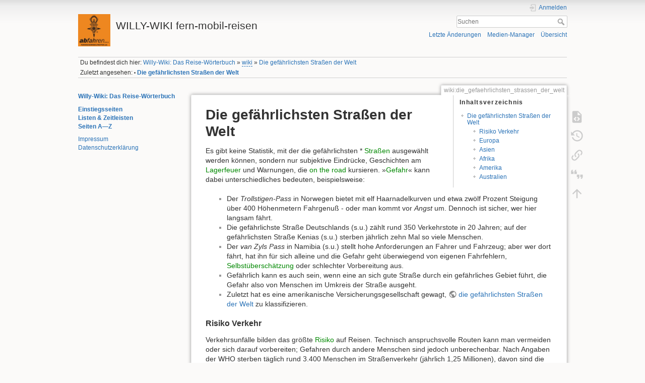

--- FILE ---
content_type: text/html; charset=utf-8
request_url: http://willy-janssen.de/doku.php?id=wiki:die_gefaehrlichsten_strassen_der_welt
body_size: 30411
content:
<!DOCTYPE html>
<html lang="de-informal" dir="ltr" class="no-js">
<head>
    <meta charset="utf-8" />
    <title>Die gefährlichsten Straßen der Welt [WILLY-WIKI fern-mobil-reisen]</title>
    <meta name="generator" content="DokuWiki"/>
<meta name="theme-color" content="#008800"/>
<meta name="robots" content="index,follow"/>
<meta name="keywords" content="wiki,die_gefaehrlichsten_strassen_der_welt"/>
<link rel="search" type="application/opensearchdescription+xml" href="http://willy-janssen.de/lib/exe/opensearch.php" title="WILLY-WIKI fern-mobil-reisen"/>
<link rel="start" href="http://willy-janssen.de/"/>
<link rel="contents" href="http://willy-janssen.de/doku.php/wiki/die_gefaehrlichsten_strassen_der_welt?do=index" title="Übersicht"/>
<link rel="manifest" href="http://willy-janssen.de/lib/exe/manifest.php" crossorigin="use-credentials"/>
<link rel="alternate" type="application/rss+xml" title="Letzte Änderungen" href="http://willy-janssen.de/feed.php"/>
<link rel="alternate" type="application/rss+xml" title="Aktueller Namensraum" href="http://willy-janssen.de/feed.php?mode=list&amp;ns=wiki"/>
<link rel="alternate" type="text/html" title="Reines HTML" href="http://willy-janssen.de/doku.php/wiki/die_gefaehrlichsten_strassen_der_welt?do=export_xhtml"/>
<link rel="alternate" type="text/plain" title="Wiki Markup" href="http://willy-janssen.de/doku.php/wiki/die_gefaehrlichsten_strassen_der_welt?do=export_raw"/>
<link rel="canonical" href="http://willy-janssen.de/doku.php/wiki/die_gefaehrlichsten_strassen_der_welt"/>
<link rel="stylesheet" href="http://willy-janssen.de/lib/exe/css.php?t=dokuwiki&amp;tseed=8837e5b759efd8377c09b99a1f46d78d"/>
<script >var NS='wiki';var JSINFO = {"plugins":{"cookiebanner":{"script":"","text":"\n<p>\nTo improve the quality of our site, we track visitors anonymously. It doesn&#039;t hurt you, but helps us tremendously. We&#039;d be grateful if you&#039;d give us your consent.\n<\/p>\n"}},"move_renameokay":false,"move_allowrename":false,"id":"wiki:die_gefaehrlichsten_strassen_der_welt","namespace":"wiki","ACT":"show","useHeadingNavigation":1,"useHeadingContent":1};(function(H){H.className=H.className.replace(/\bno-js\b/,'js')})(document.documentElement);</script>
<script src="http://willy-janssen.de/lib/exe/jquery.php?tseed=8faf3dc90234d51a499f4f428a0eae43" defer="defer"></script>
<script src="http://willy-janssen.de/lib/exe/js.php?t=dokuwiki&amp;tseed=8837e5b759efd8377c09b99a1f46d78d" defer="defer"></script>
    <meta name="viewport" content="width=device-width,initial-scale=1" />
    <link rel="shortcut icon" href="http://willy-janssen.de/lib/exe/fetch.php/wiki/favicon.ico" />
<link rel="apple-touch-icon" href="http://willy-janssen.de/lib/tpl/dokuwiki/images/apple-touch-icon.png" />
    </head>

<body>
    <div id="dokuwiki__site"><div id="dokuwiki__top" class="site dokuwiki mode_show tpl_dokuwiki    showSidebar hasSidebar">

        
<!-- ********** HEADER ********** -->
<header id="dokuwiki__header"><div class="pad group">

    
    <div class="headings group">
        <ul class="a11y skip">
            <li><a href="#dokuwiki__content">zum Inhalt springen</a></li>
        </ul>

        <h1 class="logo"><a href="http://willy-janssen.de/doku.php/start"  accesskey="h" title="Startseite [h]"><img src="http://willy-janssen.de/lib/exe/fetch.php/wiki/logo.png" width="150" height="150" alt="" /><span>WILLY-WIKI fern-mobil-reisen</span></a></h1>
            </div>

    <div class="tools group">
        <!-- USER TOOLS -->
                    <div id="dokuwiki__usertools">
                <h3 class="a11y">Benutzer-Werkzeuge</h3>
                <ul>
                    <li class="action login"><a href="http://willy-janssen.de/doku.php/wiki/die_gefaehrlichsten_strassen_der_welt?do=login&amp;sectok=" title="Anmelden" rel="nofollow"><span>Anmelden</span><svg xmlns="http://www.w3.org/2000/svg" width="24" height="24" viewBox="0 0 24 24"><path d="M10 17.25V14H3v-4h7V6.75L15.25 12 10 17.25M8 2h9a2 2 0 0 1 2 2v16a2 2 0 0 1-2 2H8a2 2 0 0 1-2-2v-4h2v4h9V4H8v4H6V4a2 2 0 0 1 2-2z"/></svg></a></li>                </ul>
            </div>
        
        <!-- SITE TOOLS -->
        <div id="dokuwiki__sitetools">
            <h3 class="a11y">Webseiten-Werkzeuge</h3>
            <form action="http://willy-janssen.de/doku.php/start" method="get" role="search" class="search doku_form" id="dw__search" accept-charset="utf-8"><input type="hidden" name="do" value="search" /><input type="hidden" name="id" value="wiki:die_gefaehrlichsten_strassen_der_welt" /><div class="no"><input name="q" type="text" class="edit" title="[F]" accesskey="f" placeholder="Suchen" autocomplete="on" id="qsearch__in" value="" /><button value="1" type="submit" title="Suchen">Suchen</button><div id="qsearch__out" class="ajax_qsearch JSpopup"></div></div></form>            <div class="mobileTools">
                <form action="http://willy-janssen.de/doku.php" method="get" accept-charset="utf-8"><div class="no"><input type="hidden" name="id" value="wiki:die_gefaehrlichsten_strassen_der_welt" /><select name="do" class="edit quickselect" title="Werkzeuge"><option value="">Werkzeuge</option><optgroup label="Seiten-Werkzeuge"><option value="edit">Quelltext anzeigen</option><option value="revisions">Ältere Versionen</option><option value="backlink">Links hierher</option><option value="cite">Cite current page</option></optgroup><optgroup label="Webseiten-Werkzeuge"><option value="recent">Letzte Änderungen</option><option value="media">Medien-Manager</option><option value="index">Übersicht</option></optgroup><optgroup label="Benutzer-Werkzeuge"><option value="login">Anmelden</option></optgroup></select><button type="submit">&gt;</button></div></form>            </div>
            <ul>
                <li class="action recent"><a href="http://willy-janssen.de/doku.php/wiki/die_gefaehrlichsten_strassen_der_welt?do=recent" title="Letzte Änderungen [r]" rel="nofollow" accesskey="r">Letzte Änderungen</a></li><li class="action media"><a href="http://willy-janssen.de/doku.php/wiki/die_gefaehrlichsten_strassen_der_welt?do=media&amp;ns=wiki" title="Medien-Manager" rel="nofollow">Medien-Manager</a></li><li class="action index"><a href="http://willy-janssen.de/doku.php/wiki/die_gefaehrlichsten_strassen_der_welt?do=index" title="Übersicht [x]" rel="nofollow" accesskey="x">Übersicht</a></li>            </ul>
        </div>

    </div>

    <!-- BREADCRUMBS -->
            <div class="breadcrumbs">
                            <div class="youarehere"><span class="bchead">Du befindest dich hier: </span><span class="home"><bdi><a href="http://willy-janssen.de/doku.php/start" class="wikilink1" title="start" data-wiki-id="start">Willy-Wiki: Das Reise-Wörterbuch</a></bdi></span> » <bdi><a href="http://willy-janssen.de/doku.php/wiki/start" class="wikilink2" title="wiki:start" rel="nofollow" data-wiki-id="wiki:start">wiki</a></bdi> » <bdi><a href="http://willy-janssen.de/doku.php/wiki/die_gefaehrlichsten_strassen_der_welt" class="wikilink1" title="wiki:die_gefaehrlichsten_strassen_der_welt" data-wiki-id="wiki:die_gefaehrlichsten_strassen_der_welt">Die gefährlichsten Straßen der Welt</a></bdi></div>
                                        <div class="trace"><span class="bchead">Zuletzt angesehen:</span> <span class="bcsep">•</span> <span class="curid"><bdi><a href="http://willy-janssen.de/doku.php/wiki/die_gefaehrlichsten_strassen_der_welt"  class="breadcrumbs" title="wiki:die_gefaehrlichsten_strassen_der_welt">Die gefährlichsten Straßen der Welt</a></bdi></span></div>
                    </div>
    
    <hr class="a11y" />
</div></header><!-- /header -->

        <div class="wrapper group">

                            <!-- ********** ASIDE ********** -->
                <nav id="dokuwiki__aside" aria-label="Seitenleiste"><div class="pad aside include group">
                    <h3 class="toggle">Seitenleiste</h3>
                    <div class="content"><div class="group">
                                                                        
<p>
<strong><a href="http://willy-janssen.de/doku.php/start" class="wikilink1" title="start" data-wiki-id="start">Willy-Wiki: Das Reise-Wörterbuch</a></strong>
</p>

<p>
<strong><a href="http://willy-janssen.de/doku.php/struktur_einstiegsseiten" class="wikilink1" title="struktur_einstiegsseiten" data-wiki-id="struktur_einstiegsseiten">Einstiegsseiten</a></strong><br/>

<strong><a href="http://willy-janssen.de/doku.php/wiki/liste_zeitleisten_listen" class="wikilink1" title="wiki:liste_zeitleisten_listen" data-wiki-id="wiki:liste_zeitleisten_listen">Listen &amp; Zeitleisten</a></strong><br/>

<strong><a href="http://willy-janssen.de/doku.php/wiki/index" class="wikilink1" title="wiki:index" data-wiki-id="wiki:index">Seiten A—Z</a></strong>
</p>

<p>
<a href="http://willy-janssen.de/doku.php/impressum" class="wikilink1" title="impressum" data-wiki-id="impressum">Impressum</a><br/>

<a href="http://willy-janssen.de/doku.php/datenschutzerklaerung" class="wikilink1" title="datenschutzerklaerung" data-wiki-id="datenschutzerklaerung">Datenschutzerklärung</a>
</p>
                                            </div></div>
                </div></nav><!-- /aside -->
            
            <!-- ********** CONTENT ********** -->
            <main id="dokuwiki__content"><div class="pad group">
                
                <div class="pageId"><span>wiki:die_gefaehrlichsten_strassen_der_welt</span></div>

                <div class="page group">
                                                            <!-- wikipage start -->
                    <!-- TOC START -->
<div id="dw__toc" class="dw__toc">
<h3 class="toggle">Inhaltsverzeichnis</h3>
<div>

<ul class="toc">
<li class="level1"><div class="li"><a href="#die_gefaehrlichsten_strassen_der_welt">Die gefährlichsten Straßen der Welt</a></div>
<ul class="toc">
<li class="clear">
<ul class="toc">
<li class="level3"><div class="li"><a href="#risiko_verkehr">Risiko Verkehr</a></div></li>
<li class="level3"><div class="li"><a href="#europa">Europa</a></div></li>
<li class="level3"><div class="li"><a href="#asien">Asien</a></div></li>
<li class="level3"><div class="li"><a href="#afrika">Afrika</a></div></li>
<li class="level3"><div class="li"><a href="#amerika">Amerika</a></div></li>
<li class="level3"><div class="li"><a href="#australien">Australien</a></div></li>
</ul></li>
</ul></li>
</ul>
</div>
</div>
<!-- TOC END -->

<h1 class="sectionedit1" id="die_gefaehrlichsten_strassen_der_welt">Die gefährlichsten Straßen der Welt</h1>
<div class="level1">

<p>
Es gibt keine Statistik, mit der die gefährlichsten * <a href="http://willy-janssen.de/doku.php/wiki/strasse" class="wikilink1" title="wiki:strasse" data-wiki-id="wiki:strasse">Straßen</a> ausgewählt werden können, sondern nur subjektive Eindrücke, Geschichten am <a href="http://willy-janssen.de/doku.php/wiki/lagerfeuer" class="wikilink1" title="wiki:lagerfeuer" data-wiki-id="wiki:lagerfeuer">Lagerfeuer</a> und Warnungen, die <a href="http://willy-janssen.de/doku.php/wiki/on_the_road" class="wikilink1" title="wiki:on_the_road" data-wiki-id="wiki:on_the_road">on the road</a> kursieren. »<a href="http://willy-janssen.de/doku.php/wiki/gefahr" class="wikilink1" title="wiki:gefahr" data-wiki-id="wiki:gefahr">Gefahr</a>« kann dabei unterschiedliches bedeuten, beispielsweise:
</p>
<ul>
<li class="level1"><div class="li"> Der <em>Trollstigen-Pass</em> in Norwegen bietet mit elf Haarnadelkurven und etwa zwölf Prozent Steigung über 400 Höhenmetern Fahrgenuß - oder man kommt vor <em>Angst</em> um. Dennoch ist sicher, wer hier langsam fährt.</div>
</li>
<li class="level1"><div class="li"> Die gefährlichste Straße Deutschlands (s.u.) zählt rund 350 Verkehrstote in 20 Jahren; auf der gefährlichsten Straße Kenias (s.u.) sterben jährlich zehn Mal so viele Menschen.</div>
</li>
<li class="level1"><div class="li"> Der <em>van Zyls Pass</em> in Namibia (s.u.) stellt hohe Anforderungen an Fahrer und Fahrzeug; aber wer dort fährt, hat ihn für sich alleine und die Gefahr geht überwiegend von eigenen Fahrfehlern, <a href="http://willy-janssen.de/doku.php/wiki/dunning-kruger-effekt" class="wikilink1" title="wiki:dunning-kruger-effekt" data-wiki-id="wiki:dunning-kruger-effekt">Selbstüberschätzung</a> oder schlechter Vorbereitung aus.</div>
</li>
<li class="level1"><div class="li"> Gefährlich kann es auch sein, wenn eine an sich gute Straße durch ein gefährliches Gebiet führt, die Gefahr also von Menschen im Umkreis der Straße ausgeht.</div>
</li>
<li class="level1"><div class="li"> Zuletzt hat es eine amerikanische Versicherungsgesellschaft gewagt, <a href="https://www.budgetdirect.com.au/blog/the-most-deadly-roads-in-every-country.html" class="urlextern" title="https://www.budgetdirect.com.au/blog/the-most-deadly-roads-in-every-country.html" rel="ugc nofollow">die gefährlichsten Straßen der Welt</a> zu klassifizieren.</div>
</li>
</ul>

</div>

<h3 class="sectionedit2" id="risiko_verkehr">Risiko Verkehr</h3>
<div class="level3">

<p>
Verkehrsunfälle bilden das größte <a href="http://willy-janssen.de/doku.php/wiki/risiko" class="wikilink1" title="wiki:risiko" data-wiki-id="wiki:risiko">Risiko</a> auf Reisen. Technisch anspruchsvolle Routen kann man vermeiden oder sich darauf vorbereiten; Gefahren durch andere Menschen sind jedoch unberechenbar. Nach Angaben der WHO sterben täglich rund 3.400 Menschen im Straßenverkehr (jährlich 1,25 Millionen), davon sind die Hälfte Fussgänger, Radfahrer und Motorradfahrer. 90% der Verkehrstoten sterben in Ländern mit eher geringem Einkommen, obwohl in diesen Ländern nur 54% der Fahrzeuge fahren. Die meisten Verkehrstoten gibt es in den afrikanischen Ländern. <sup><a href="#fn__1" id="fnt__1" class="fn_top">1)</a></sup>
</p>

<p>
Daher ist die folgende Reihenfolge und Auswahl zwar nicht beliebig, jedoch überwiegend zufällig und unvollständig. Viele dieser Straßen sind <a href="http://willy-janssen.de/doku.php/wiki/pisten" class="wikilink1" title="wiki:pisten" data-wiki-id="wiki:pisten">Pisten</a>, oft führen sie durch schwieriges <a href="http://willy-janssen.de/doku.php/wiki/gelaende" class="wikilink1" title="wiki:gelaende" data-wiki-id="wiki:gelaende">Gelände</a>, darunter auch die <a href="http://willy-janssen.de/doku.php/wiki/die_hoechsten_fernstrassen" class="wikilink1" title="wiki:die_hoechsten_fernstrassen" data-wiki-id="wiki:die_hoechsten_fernstrassen">höchstgelegenen Fernstraßen der Welt</a>, oft bieten sie phantastische Ausblicke und erhöhen dadurch noch das Risiko zu verunglücken.
</p>

</div>

<h3 class="sectionedit3" id="europa">Europa</h3>
<div class="level3">

<p>
<em>Deutschland:</em> die <strong>B12</strong> von Lindau über München und Passau nach Philippsreut<br/>

Auf dieser gefährlichsten Straße Deutschlands kamen zwischen Forstinning und Pocking knapp 350 Menschen in 20 Jahren ums Leben.
</p>

<p>
<em>Europa:</em> <strong>Die gefährlichsten Straßen</strong> <br/>

Bis 1991 galt der 1.180 km lange  Autoput als gefährlichste Straße Europas, allein auf der 12 km kurzen Umfahrung von Leoben starben 62 Menschen in zehn Jahren. Heute werden drei Straßen als gefährlichste in Europa angesehen:
</p>
<ul>
<li class="level1"><div class="li"> Die <strong>Jadranska Magistrale</strong> entlang der kroatischen Adriaküste von Triest in Italien nach Ulcinj in Montenegro: wenige Markierungen, keine Leitplanken, unübersichtliche Kurven, wunderschöne  <a href="http://willy-janssen.de/doku.php/wiki/landschaft" class="wikilink1" title="wiki:landschaft" data-wiki-id="wiki:landschaft">Landschaft</a>.</div>
</li>
<li class="level1"><div class="li"> Die Bergroute zwischen <strong>Patiopoulo und Perdikaki</strong> in Griechenland vor dem Autobahnbau.</div>
</li>
<li class="level1"><div class="li"> Die 40 km zwischen <strong>Leominster und Worchester</strong> auf der A 44 von Oxford nach Aberystwyth, UK.</div>
</li>
</ul>

<p>
<em>Europa:</em> 2.700 Meter über den <strong>Stelvio Pass</strong> von Österreich nach Italien<br/>

48 Haarnadelkurven machen die Pass-Straße zur haarigen Angelegenheit. <a href="http://willy-janssen.de/doku.php/wiki/topgear" class="wikilink1" title="wiki:topgear" data-wiki-id="wiki:topgear">Top Gear</a> nannte sie <em>»the greatest driving road in the world«</em>.
</p>

</div>

<h3 class="sectionedit4" id="asien">Asien</h3>
<div class="level3">

<p>
Zu den russischen Eisstraßen siehe <a href="http://willy-janssen.de/doku.php/wiki/zimnik" class="wikilink1" title="wiki:zimnik" data-wiki-id="wiki:zimnik">Zimnik</a>.
</p>

<p>
<em>Asien:</em> <strong>Guoliang Tunnel Road</strong> in China<br/>

Extrem ausgesetzt: Der fünf Meter hohe und vier Meter breite Tunnel führt 1,2 Kilometer durch massives Gestein am Rande eines Steilabbruchs im Taihang-Shan-Gebirge und verbindet das Dorf mit der Außenwelt.
</p>

</div>

<h4 id="sibirien">Sibirien</h4>
<div class="level4">

<p>
<em>Asien:</em> Rund 1850 km auf der <strong>M53 (heute R255 Sibir)</strong> von Nowosibirsk nach Irkutsk <br/>

Sibirien, Teil des Transsibirien- oder Baikal Highway, äußerst schwierig beim Einsetzen der Schmeeschmelze. 
</p>

<p>
<em>Asien:</em> 1826 km auf der <strong>R504 Kolyma</strong> in Russland<br/>

Die Straße der Knochen oder Straße des Todes führt von Nischni Bestjach bei Jakutsk östliche durch das Werchojansker Gebirge nach Magadan am Pazifik. Nach der Schneeschmelze nahezu unpassierbar, hohe Wasserstände, Flussdurchquerungen.
</p>

</div>

<h4 id="karakorum_himalaya">Karakorum &amp; Himalaya</h4>
<div class="level4">

<p>
<em>Asien:</em> 1.300 km auf dem <strong>Karakorum Highway</strong> von Pakistan nach Kashgar in China<br/>

Über den Khunjerab-Pass in 4693 m Höhe, unterwegs mit Steinschlag, Erdrutsche, steile Abhänge, Lawinen, Schneewehen, Tierherden, Stürme und Lkw-Verkehr 
</p>

<p>
<em>Asien:</em> Rund 350 km über den <strong>Salang-Highway</strong> in Afghanistan<br/>

Über den Hindukusch-Gebirge in mehr als 3.000 Metern Höhe von Kabul nach Kunduz ; gilt als »deadly avalanche zone«, gefährdet durch Erdrutsche, Lawinen, Wasser, Lkw-Verkehr, Überfälle.
</p>

<p>
<em>Asien:</em> 2.028 km <strong>Sichuan-Tibet Highway</strong> in China<br/>

Von Chengdu nach Lhasa durch die Provinz Kham
</p>

<p>
<em>Asien:</em> Knapp 300 km über den <strong>Jammu Srinagar National Highway</strong> in Indien<br/>

Durch den Himalaya, gefährdet durch Erdrutsche, Lawinen, Wasser, Lkw-Verkehr, Überfälle.
</p>

<p>
<em>Asien:</em> <strong>Zoji-Pass</strong> in Indien<br/>

Teil des <em>Srinagar-Leh-Highways</em> durch den Himalaya bis auf 3.528 m Höhe. Der Pass ist jedes Jahr etwa sechs Monate blockiert durch Schnee (2008 fielen etwa 18 m), danach durch Wasser und Erdrutsche gefährdet, danach durch Schwer-Lkw-Verkehr. 
</p>

</div>

<h3 class="sectionedit5" id="afrika">Afrika</h3>
<div class="level3">

<p>
<em>Afrika:</em> 1.800 km auf der <strong>Darb el Arba&#039;in</strong> vom Sudan nach Ägypten<br/>

Wörtlich »Straße der 40 Tage«. Alte Karawanenstraße von Darfur im Sudan nach Asiut in Ägypten über die Oase El Kharga. In den Karten steht »marked by white camel bones«; wir fanden auch ein menschliches Skelett. Keine Versorgungsmöglichkeiten, keine Siedlungen, meist Sand. Erstmals befahren 1929 von <code>Ladislaus E. Almásy</code> (1895 bis 1951), vermutlich mit einem Steyr.
</p>

<p>
<em>Afrika:</em> Knapp 1.500 km von <strong>Bangui in Zentralafrika nach Kisangani im Kongo</strong><br/>

Dieser Abschnitt des Trans-African-Highway Nr. 8 führt Dschungel und quert zahlreiche Flüsse und Wasserläufe. Er ist nur begrenzt passierbar. Tropische Regenfälle machen den Untergrund zu Morast, es gibt »Schlaglöcher«, in die ein Lkw passt und es gibt keine Ausweichmöglichkeiten. Die Versorgungsmöglichkeiten in den Dschungeldörfern sind gering, das Militär plündert Fahrzeuge an den <a href="http://willy-janssen.de/doku.php/wiki/roadblock" class="wikilink1" title="wiki:roadblock" data-wiki-id="wiki:roadblock">roadblocks</a>, der Bewaffnungsgrad der Bevölkerung ist hoch.
</p>

<p>
<em>Afrika:</em> 482 km auf der <strong>Nairobi-Mombasa-Road</strong> in Kenia<br/>

Auf der A109 wird die Hälfte des landesweiten Güterverkehrs abgewickelt. 2013 starben dort 3.179 Menschen durch Verkehrsunfälle. Die zweispurige Straße wird oft dreispurig genutzt; wer kleiner ist, muss runter.
</p>

<p>
<em>Afrika:</em> 10 km von <strong>Chitimba Richtung Livingstonia</strong> in Malawi<br/>

Von Chitimba am Lake Malawi über die S103 10 km und 1.000 Höhenmeter durch zahllose felsige Haarnadelkurven, in denen auch ein Toyota <abbr title="High Luxury">Hilux</abbr> rangieren muss, und weitere 5 km nach Livingstonia.
</p>

<p>
<em>Afrika:</em> <strong>Van Zyls Pass</strong> in Namibia<br/>

10 bis 15 km im ersten Geländegang, bei dem jemand vorausgeht und den Fahrer einweist, Gefälle oft um 45°, Felsstufen um 50 Zentimeter, scharfkantige Felsbrocken, steile Abbrüche, Erosionsrinnen; mehrstündige <a href="http://willy-janssen.de/doku.php/wiki/fahrt" class="wikilink1" title="wiki:fahrt" data-wiki-id="wiki:fahrt">Fahrt</a> bei anhaltend hoher Konzentration, immer wieder verliert ein Rad den Bodenkontakt. Der Van Zyls Pass darf nur in einer Richtung befahren werden.
</p>

</div>

<h3 class="sectionedit6" id="amerika">Amerika</h3>
<div class="level3">

<p>
<em>Nordamerika:</em> 666 km  auf dem <strong>James Dalton Highway</strong> durch Alaska<br/>

Die Alaska Route 11, auch North Slope Hall Road, wurde für die Trans-Alaska Pipeline gebaut und führt von Fairbanks über Deadhorse nahe der Beaufortsee zu den Prudhoe Bay Ölfeldern. Es gibt keine Orte und über weite Strecken auch keine Versorgungsmöglichkeiten.
</p>

<p>
<em>Nordamerika:</em> 302 km auf der <strong>California State Route 190</strong> in den USA<br/>

Die Straße führt durch das Death Valley, eine der trockensten Regionen der Erde und die heißeste Region Nordamerikas, knapp 90 Meter unter dem Meeresspiegel.
</p>

<p>
<em>Südamerika:</em> Etwa 80 km auf dem <strong>Camino de la Muerte</strong> in Bolivien<br/>

Die Yungas-Straße führt von La Paz (3.600 m) über den La-Cumbre-Pass (4.670 m) in das nordöstlich gelegene nach Corico und Caranavi: 200 Haarnadelkurven an steilen Abhängen mit Regen, Nebel, Lehm, Morast, Steinschlag, Erdrutsche und hohes Verkehrsaufkommen. Die Interamerikanische Entwicklungsbank nannte sie 1995 die „gefährlichste Straße der Welt“ mit 200 bis 300 Toten jährlich.
</p>

<p>
<em>Südamerika:</em> 40 km auf der <strong>Cotopaxi Volcano Road</strong> in Ecuador<br/>

Die Piste führt von der Panamericana zum höchsten aktiven Vulkan der Erde: riesige Schlaglöcher, Auswaschungen, Wasserdurchfahrten, Gefahr durch <a href="http://willy-janssen.de/doku.php/wiki/flash-flood" class="wikilink1" title="wiki:flash-flood" data-wiki-id="wiki:flash-flood">flash floods</a>.
</p>

<p>
<em>Südamerika:</em> Die <strong>BR116</strong> in Brasilien<br/>

Der meistbefahrene Autobahnabschnitt Brasiliens zwischen Curitiba und Sao Paulo gilt als »Rodovia da Morte«.
</p>

</div>

<h3 class="sectionedit7" id="australien">Australien</h3>
<div class="level3">

<p>
<em>Australien:</em> 1.850 km auf der <strong>Canning Stock Route</strong><br/>

Wüste pur, Einsamkeit, weder Wasser noch Treibstoff
</p>
<hr />

<p>
Die gefährlichsten Straßen der Welt, original <em>World&#039;s Most Dangerous Roads</em>, ist eine Serie von <abbr title="bumper-to-back-of-cabin">BBC</abbr> Two. 
</p>

<p>
siehe auch:<br/>

<a href="http://willy-janssen.de/doku.php/wiki/liste_geografischer_superlative" class="wikilink1" title="wiki:liste_geografischer_superlative" data-wiki-id="wiki:liste_geografischer_superlative">Liste der geografischen Superlative</a>
</p>

</div>
<div class="footnotes">
<div class="fn"><sup><a href="#fnt__1" id="fn__1" class="fn_bot">1)</a></sup> 
<div class="content">Quelle: WHO »Global status report on road safety«</div></div>
</div>
                    <!-- wikipage stop -->
                                    </div>

                <div class="docInfo"><bdi>wiki/die_gefaehrlichsten_strassen_der_welt.txt</bdi> · Zuletzt geändert: <time datetime="2025-12-09T14:38:47+0000">2025/12/09 14:38</time> von <bdi>Norbert Lüdtke</bdi></div>

                
                <hr class="a11y" />
            </div></main><!-- /content -->

            <!-- PAGE ACTIONS -->
            <nav id="dokuwiki__pagetools" aria-labelledby="dokuwiki__pagetools__heading">
                <h3 class="a11y" id="dokuwiki__pagetools__heading">Seiten-Werkzeuge</h3>
                <div class="tools">
                    <ul>
                        <li class="source"><a href="http://willy-janssen.de/doku.php/wiki/die_gefaehrlichsten_strassen_der_welt?do=edit" title="Quelltext anzeigen [v]" rel="nofollow" accesskey="v"><span>Quelltext anzeigen</span><svg xmlns="http://www.w3.org/2000/svg" width="24" height="24" viewBox="0 0 24 24"><path d="M13 9h5.5L13 3.5V9M6 2h8l6 6v12a2 2 0 0 1-2 2H6a2 2 0 0 1-2-2V4c0-1.11.89-2 2-2m.12 13.5l3.74 3.74 1.42-1.41-2.33-2.33 2.33-2.33-1.42-1.41-3.74 3.74m11.16 0l-3.74-3.74-1.42 1.41 2.33 2.33-2.33 2.33 1.42 1.41 3.74-3.74z"/></svg></a></li><li class="revs"><a href="http://willy-janssen.de/doku.php/wiki/die_gefaehrlichsten_strassen_der_welt?do=revisions" title="Ältere Versionen [o]" rel="nofollow" accesskey="o"><span>Ältere Versionen</span><svg xmlns="http://www.w3.org/2000/svg" width="24" height="24" viewBox="0 0 24 24"><path d="M11 7v5.11l4.71 2.79.79-1.28-4-2.37V7m0-5C8.97 2 5.91 3.92 4.27 6.77L2 4.5V11h6.5L5.75 8.25C6.96 5.73 9.5 4 12.5 4a7.5 7.5 0 0 1 7.5 7.5 7.5 7.5 0 0 1-7.5 7.5c-3.27 0-6.03-2.09-7.06-5h-2.1c1.1 4.03 4.77 7 9.16 7 5.24 0 9.5-4.25 9.5-9.5A9.5 9.5 0 0 0 12.5 2z"/></svg></a></li><li class="backlink"><a href="http://willy-janssen.de/doku.php/wiki/die_gefaehrlichsten_strassen_der_welt?do=backlink" title="Links hierher" rel="nofollow"><span>Links hierher</span><svg xmlns="http://www.w3.org/2000/svg" width="24" height="24" viewBox="0 0 24 24"><path d="M10.59 13.41c.41.39.41 1.03 0 1.42-.39.39-1.03.39-1.42 0a5.003 5.003 0 0 1 0-7.07l3.54-3.54a5.003 5.003 0 0 1 7.07 0 5.003 5.003 0 0 1 0 7.07l-1.49 1.49c.01-.82-.12-1.64-.4-2.42l.47-.48a2.982 2.982 0 0 0 0-4.24 2.982 2.982 0 0 0-4.24 0l-3.53 3.53a2.982 2.982 0 0 0 0 4.24m2.82-4.24c.39-.39 1.03-.39 1.42 0a5.003 5.003 0 0 1 0 7.07l-3.54 3.54a5.003 5.003 0 0 1-7.07 0 5.003 5.003 0 0 1 0-7.07l1.49-1.49c-.01.82.12 1.64.4 2.43l-.47.47a2.982 2.982 0 0 0 0 4.24 2.982 2.982 0 0 0 4.24 0l3.53-3.53a2.982 2.982 0 0 0 0-4.24.973.973 0 0 1 0-1.42z"/></svg></a></li><li class="cite"><a href="http://willy-janssen.de/doku.php/wiki/die_gefaehrlichsten_strassen_der_welt?do=cite" title="Cite current page" rel="nofollow"><span>Cite current page</span><svg xmlns="http://www.w3.org/2000/svg" viewBox="0 0 24 24" height="24" width="24"><defs id="defs8" /><path style="stroke-width:0.71493155" id="path2" d="M 5.4317161,4.1806496 4.0018531,7.0403757 H 6.1466477 V 11.329966 H 1.8570585 V 7.0403757 L 3.2869216,4.1806496 h 2.1447945 m 5.7194529,0 -1.4298637,2.8597261 H 11.8661 V 11.329966 H 7.5765107 V 7.0403757 L 9.0063738,4.1806496 Z" /><path style="stroke-width:0.71493155" id="path2-3" d="m 18.317985,19.514288 1.429863,-2.859726 h -2.144794 v -4.289589 h 4.289589 v 4.289589 l -1.429863,2.859726 h -2.144795 m -5.719452,0 1.429863,-2.859726 h -2.144794 v -4.289589 h 4.289588 v 4.289589 l -1.429863,2.859726 z" /></svg></a></li><li class="top"><a href="#dokuwiki__top" title="Nach oben [t]" rel="nofollow" accesskey="t"><span>Nach oben</span><svg xmlns="http://www.w3.org/2000/svg" width="24" height="24" viewBox="0 0 24 24"><path d="M13 20h-2V8l-5.5 5.5-1.42-1.42L12 4.16l7.92 7.92-1.42 1.42L13 8v12z"/></svg></a></li>                    </ul>
                </div>
            </nav>
        </div><!-- /wrapper -->

        
<!-- ********** FOOTER ********** -->
<footer id="dokuwiki__footer"><div class="pad">
    <div class="license">Falls nicht anders bezeichnet, ist der Inhalt dieses Wikis unter der folgenden Lizenz veröffentlicht: <bdi><a href="https://creativecommons.org/licenses/by-nc/4.0/deed.de-informal" rel="license" class="urlextern">CC Attribution-Noncommercial 4.0 International</a></bdi></div>
    <div class="buttons">
        <a href="https://creativecommons.org/licenses/by-nc/4.0/deed.de-informal" rel="license"><img src="http://willy-janssen.de/lib/images/license/button/cc-by-nc.png" alt="CC Attribution-Noncommercial 4.0 International" /></a>        <a href="https://www.dokuwiki.org/donate" title="Donate" ><img
            src="http://willy-janssen.de/lib/tpl/dokuwiki/images/button-donate.gif" width="80" height="15" alt="Donate" /></a>
        <a href="https://php.net" title="Powered by PHP" ><img
            src="http://willy-janssen.de/lib/tpl/dokuwiki/images/button-php.gif" width="80" height="15" alt="Powered by PHP" /></a>
        <a href="//validator.w3.org/check/referer" title="Valid HTML5" ><img
            src="http://willy-janssen.de/lib/tpl/dokuwiki/images/button-html5.png" width="80" height="15" alt="Valid HTML5" /></a>
        <a href="//jigsaw.w3.org/css-validator/check/referer?profile=css3" title="Valid CSS" ><img
            src="http://willy-janssen.de/lib/tpl/dokuwiki/images/button-css.png" width="80" height="15" alt="Valid CSS" /></a>
        <a href="https://dokuwiki.org/" title="Driven by DokuWiki" ><img
            src="http://willy-janssen.de/lib/tpl/dokuwiki/images/button-dw.png" width="80" height="15"
            alt="Driven by DokuWiki" /></a>
    </div>

    </div></footer><!-- /footer -->
    </div></div><!-- /site -->

    <div class="no"><img src="http://willy-janssen.de/lib/exe/taskrunner.php?id=wiki%3Adie_gefaehrlichsten_strassen_der_welt&amp;1769016831" width="2" height="1" alt="" /></div>
    <div id="screen__mode" class="no"></div></body>
</html>
